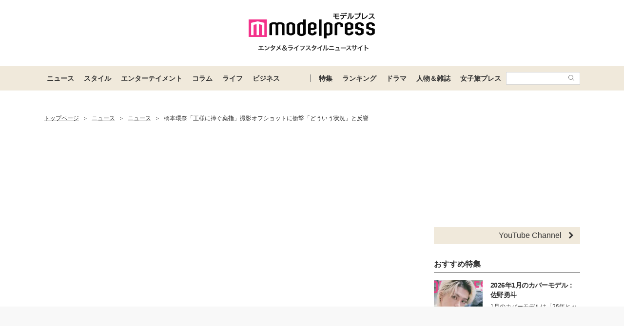

--- FILE ---
content_type: text/html; charset=utf-8
request_url: https://www.google.com/recaptcha/api2/aframe
body_size: 183
content:
<!DOCTYPE HTML><html><head><meta http-equiv="content-type" content="text/html; charset=UTF-8"></head><body><script nonce="iLwfax1ig_4xh8kBLyMwAA">/** Anti-fraud and anti-abuse applications only. See google.com/recaptcha */ try{var clients={'sodar':'https://pagead2.googlesyndication.com/pagead/sodar?'};window.addEventListener("message",function(a){try{if(a.source===window.parent){var b=JSON.parse(a.data);var c=clients[b['id']];if(c){var d=document.createElement('img');d.src=c+b['params']+'&rc='+(localStorage.getItem("rc::a")?sessionStorage.getItem("rc::b"):"");window.document.body.appendChild(d);sessionStorage.setItem("rc::e",parseInt(sessionStorage.getItem("rc::e")||0)+1);localStorage.setItem("rc::h",'1769029660364');}}}catch(b){}});window.parent.postMessage("_grecaptcha_ready", "*");}catch(b){}</script></body></html>

--- FILE ---
content_type: text/css
request_url: https://mdpr.jp/static/css/pc/article/headline.css?8797a8c62140654f63b2fffdffa60945
body_size: 7831
content:
@font-face{font-family:HiraginoHelvetica;src:local("Hiragino Kaku Gothic ProN")}@font-face{font-family:HiraginoHelvetica;src:local("Helvetica Neue");unicode-range:U+2026}/*! destyle.css v1.0.15 | MIT License | https://github.com/nicolas-cusan/destyle.css */*{-webkit-box-sizing:border-box;box-sizing:border-box;line-height:1}:after,:before{-webkit-box-sizing:inherit;box-sizing:inherit}html{line-height:1.15;-webkit-tap-highlight-color:transparent;-webkit-text-size-adjust:100%}body{margin:0}main{display:block}address,blockquote,dl,figure,form,iframe,p,pre,table{margin:0}h1,h2,h3,h4,h5,h6{font-size:inherit;font-weight:inherit;line-height:inherit;margin:0}ol,ul{list-style:none;margin:0;padding:0}dt{font-weight:700}dd{margin-left:0}hr{border:0;border-top:1px solid;-webkit-box-sizing:content-box;box-sizing:content-box;clear:both;color:inherit;height:0;margin:0;overflow:visible}pre{font-family:monospace,monospace;font-size:inherit}address{font-style:inherit}a{background-color:transparent;color:inherit}abbr[title]{border-bottom:none;text-decoration:underline;-webkit-text-decoration:underline dotted;text-decoration:underline dotted}b,strong{font-weight:700}code,kbd,samp{font-family:monospace,monospace;font-size:inherit}small{font-size:80%}sub,sup{font-size:75%;line-height:0;position:relative;vertical-align:baseline}sub{bottom:-.25em}sup{top:-.5em}img{border-style:none;vertical-align:bottom}embed,iframe,object{border:0;vertical-align:bottom}button,input,optgroup,select,textarea{-webkit-appearance:none;-moz-appearance:none;appearance:none;background:transparent;border:0;border-radius:0;color:inherit;font:inherit;margin:0;outline:0;padding:0;text-align:inherit;vertical-align:middle}[type=checkbox]{-webkit-appearance:checkbox;-moz-appearance:checkbox;appearance:checkbox}[type=radio]{-webkit-appearance:radio;-moz-appearance:radio;appearance:radio}button,input{overflow:visible}button,select{text-transform:none}[type=button],[type=reset],[type=submit],button{-webkit-appearance:none;-moz-appearance:none;appearance:none;cursor:pointer}[type=button][disabled],[type=reset][disabled],[type=submit][disabled],button[disabled]{cursor:default}[type=button]::-moz-focus-inner,[type=reset]::-moz-focus-inner,[type=submit]::-moz-focus-inner,button::-moz-focus-inner{border-style:none;padding:0}[type=button]:-moz-focusring,[type=reset]:-moz-focusring,[type=submit]:-moz-focusring,button:-moz-focusring{outline:1px dotted ButtonText}select::-ms-expand{display:none}fieldset,option{padding:0}fieldset{border:0;margin:0;min-width:0}legend{color:inherit;display:table;max-width:100%;padding:0;white-space:normal}progress{vertical-align:baseline}textarea{overflow:auto}[type=number]::-webkit-inner-spin-button,[type=number]::-webkit-outer-spin-button{height:auto}[type=search]{outline-offset:-2px}[type=search]::-webkit-search-decoration{-webkit-appearance:none}::-webkit-file-upload-button{-webkit-appearance:button;font:inherit}label[for]{cursor:pointer}details{display:block}summary{display:list-item}[contenteditable]{outline:none}table{border-collapse:collapse;border-spacing:0}caption{text-align:left}td,th{padding:0;vertical-align:top}th{font-weight:700;text-align:left}[hidden],template{display:none}html{color:#333;font-family:HiraginoHelvetica,Hiragino Kaku Gothic ProN,Hiragino Sans,Helvetica Neue,arial,meiryo,sans-serif;font-size:62.5%;font-weight:300;-webkit-overflow-scrolling:touch;scroll-behavior:smooth}body{font-size:1.4rem;height:100%;line-height:1.714285714;margin:0 auto}body,html{width:100%}*,:after,:before{-webkit-box-sizing:border-box;box-sizing:border-box}a{text-decoration:none}a,a:not([disabled]),button{cursor:pointer}ul{list-style:none;padding:0}li{line-height:inherit}img{height:auto;max-width:100%;opacity:1;-webkit-transition:opacity .5s ease 0s;transition:opacity .5s ease 0s}img[width="0"][height="0"]{display:none;visibility:hidden}body{background-color:#fff;font-family:HiraginoHelvetica,Hiragino Kaku Gothic ProN,Hiragino Sans,Helvetica Neue,arial,meiryo,sans-serif;font-size:10px;min-height:100vh;min-width:1132px}body,html{scroll-padding-top:20px}body.l-contents__contentsFit,html.l-contents__contentsFit{display:-webkit-box;display:-webkit-flex;display:-ms-flexbox;display:flex;-webkit-box-orient:vertical;-webkit-box-direction:normal;-webkit-flex-direction:column;-ms-flex-direction:column;flex-direction:column}a:focus,a:hover{color:#6e5730}a:focus img,a:hover img{opacity:.7}a:focus{outline:none}a:focus-visible{outline:1px solid #6e5730}.l-header{width:100%}.l-header__container{margin:0 auto;padding:26px 0 30px;width:1100px}.l-header__logo{display:block;margin:0 auto;width:260px}.l-globalNav{background:#f0e9db;width:100%}.l-globalNav__container{-webkit-box-pack:justify;-webkit-justify-content:space-between;-ms-flex-pack:justify;justify-content:space-between;background:#f0e9db;margin:0 auto;padding:0 16px;width:1132px}.l-globalNav__container,.l-globalNav__items{-webkit-box-align:center;-webkit-align-items:center;-ms-flex-align:center;align-items:center;display:-webkit-box;display:-webkit-flex;display:-ms-flexbox;display:flex;-webkit-flex-wrap:wrap;-ms-flex-wrap:wrap;flex-wrap:wrap}.l-globalNav__items{-webkit-box-pack:center;-webkit-justify-content:center;-ms-flex-pack:center;justify-content:center;margin-left:-12px}.l-globalNav__Items--sub{margin-left:0;position:relative}.l-globalNav__Items--sub:before{background-color:#707070;bottom:0;content:"";height:16px;left:0;margin:auto;position:absolute;top:0;width:1px;z-index:1}.l-globalNav__item{position:relative}.l-globalNav__item:first-of-type{margin-left:8px}.l-globalNav__link{display:block;font-size:1.4rem;font-weight:700;height:50px;line-height:1;padding:18px 10px}@media only screen and (max-width:1132px)and (orientation:portrait)and (hover:none){.l-globalNav__link{padding:18px 10px}}.is-open .l-globalNav__link{background-color:#dfd4be}.l-globalNav__menu{background-color:hsla(40,34%,81%,.85);display:none;left:50%;margin:auto;min-width:162px;padding:13px 0;position:absolute;top:50px;-webkit-transform:translateX(-50%);transform:translateX(-50%)}@media screen and (max-width:1230px){.l-globalNav__item:first-child .l-globalNav__menu{left:0;-webkit-transform:translateX(0);transform:translateX(0)}.l-globalNav__item:first-child .l-globalNav__menu:before{left:39px;margin-left:-9px;position:absolute;top:-8px;z-index:1}}.l-globalNav__menu:before{border-bottom:8px solid #f0e9db;border-left:9px solid transparent;border-right:9px solid transparent;content:"";left:50%;margin-left:-9px;position:absolute;top:-8px;z-index:1}.is-open .l-globalNav__menu{display:block;z-index:30}.l-globalNav__listItem{color:#333;font-size:1.2rem;font-weight:700;margin-bottom:5px}.l-globalNav__listItem:last-child{margin-bottom:0}.l-globalNav__listLink{display:block;line-height:1.666666667;padding:0 16px}.l-globalNav__listLink:focus,.l-globalNav__listLink:hover{background-color:#f0e9db}.l-globalNav__search{position:relative}.l-globalNav__searchInput{background-color:#fff;border:1px solid #d6d6d6;font-size:1.4rem;height:26px;line-height:1.714285714;padding-left:4px;padding-right:30px;width:152px}.l-globalNav__searchButton{padding:6px 12px 6px 6px;position:absolute;right:0;top:0}.l-globalNav__searchIcon{fill:#767676;height:12px;width:12px}.l-contents{-webkit-box-align:start;-webkit-align-items:flex-start;-ms-flex-align:start;align-items:flex-start;display:-webkit-box;display:-webkit-flex;display:-ms-flexbox;display:flex;-webkit-flex-wrap:wrap;-ms-flex-wrap:wrap;flex-wrap:wrap;-webkit-box-pack:left;-webkit-justify-content:left;-ms-flex-pack:left;justify-content:left;margin:24px auto 50px;width:1100px}.l-contents.l-contents--collabo,.l-contents.l-contents--top{margin:0 auto 8px;width:100%}.l-contents.l-contents--collabo,.l-contents.l-contents--missjk,.l-contents.l-contents--top{-webkit-box-pack:center;-webkit-justify-content:center;-ms-flex-pack:center;justify-content:center}body.l-contents__contentsFit .l-contents{-webkit-box-flex:1;-webkit-flex:1;-ms-flex:1;flex:1}.l-contents__main{width:760px}.l-contents--collabo .l-contents__main,.l-contents--error .l-contents__main,.l-contents--missjk .l-contents__main,.l-contents--top .l-contents__main,body.l-contents__contentsFit .l-contents__main{width:100%}.l-contents--missjk .l-contents__main{width:800px}.l-footer{background:#f8f8f8;width:100%}.l-footer.is-fixed{bottom:0;position:fixed}.l-footer--withAdBottomOverlay{padding-bottom:90px}.l-footer__container{-webkit-box-align:start;-webkit-align-items:flex-start;-ms-flex-align:start;align-items:flex-start;display:-webkit-box;display:-webkit-flex;display:-ms-flexbox;display:flex;-webkit-flex-wrap:wrap;-ms-flex-wrap:wrap;flex-wrap:wrap;-webkit-box-pack:center;-webkit-justify-content:center;-ms-flex-pack:center;justify-content:center;margin:0 auto;padding:24px 0;width:1100px}.l-footer__contentsLeft{-webkit-box-flex:1;-webkit-flex:1;-ms-flex:1;flex:1}.l-footer__nav{margin-top:-10px;width:520px}.l-footer__navItem{display:inline-block;margin-right:1em}.l-footer__navLink{font-size:1.2rem;line-height:2.666666667;text-decoration:underline}.l-footer__navLink:focus,.l-footer__navLink:hover{color:#6e5730}.l-footer__notice{font-size:1.2rem;line-height:2.666666667}.l-footer__contentsRight{display:-webkit-box;display:-webkit-flex;display:-ms-flexbox;display:flex;-webkit-box-orient:vertical;-webkit-box-direction:normal;-webkit-flex-direction:column;-ms-flex-direction:column;flex-direction:column;-webkit-box-pack:center;-webkit-justify-content:center;-ms-flex-pack:center;justify-content:center;width:334px}.l-footer__service{text-align:right}.l-footer__serviceItem{margin-bottom:16px}.l-footer__copyright{background-color:#e5e5e5;padding:7px 0;text-align:right}.l-footer__copyright small{font-size:1.2rem}.l-footer__copyrightInner{margin:0 auto;width:1100px}.l-side{padding-left:40px;width:340px}.l-side__ad,.l-side__section{margin-top:32px}.l-side__ad--rectangle-top{margin:0 0 32px}.l-side__readMore{margin-top:16px}.l-side__notice,.l-side__readMore .c-linkReadMore__text{font-size:1.2rem}.l-side__notice{line-height:1.33}.l-side__sectionTitle{-webkit-box-align:center;-webkit-align-items:center;-ms-flex-align:center;align-items:center;display:-webkit-box;display:-webkit-flex;display:-ms-flexbox;display:flex;-webkit-flex-wrap:wrap;-ms-flex-wrap:wrap;flex-wrap:wrap;-webkit-box-pack:justify;-webkit-justify-content:space-between;-ms-flex-pack:justify;justify-content:space-between}.l-side__sectionTitlePr{color:#666;font-size:1rem;font-weight:300}.l-side__youtubeChannelEmbed{overflow:hidden;position:relative;width:100%}.l-side__youtubeChannelEmbed:before{content:"";display:block;padding-top:66.6666666667%;width:100%}.l-side__youtubeChannelEmbed iframe{height:100%;left:0;position:absolute;top:0;width:100%}.l-side__youtubeChannelTitle{-webkit-box-align:center;-webkit-align-items:center;-ms-flex-align:center;align-items:center;display:-webkit-box;display:-webkit-flex;display:-ms-flexbox;display:flex;-webkit-flex-wrap:nowarap;-ms-flex-wrap:nowarap;flex-wrap:nowarap;-webkit-box-pack:end;-webkit-justify-content:flex-end;-ms-flex-pack:end;justify-content:flex-end;background-color:#f0e9db;padding:0 14px;text-align:right;width:100%}.l-side__youtubeChannelText{font-size:1.6rem;line-height:35px;margin-right:14px;vertical-align:middle}.l-side__youtubeChannelIcon{fill:transparent;height:13px;stroke:#333;stroke-width:2px;vertical-align:middle;width:10px}.l-side__hotwordList{margin-bottom:-8px}.l-side__ad{margin:32px 0 0}.l-side__tverRanking{margin-top:32px}.c-svgIcon{height:100%;width:100%}.c-zoomIcon{height:40px;position:absolute;right:4px;top:4px;width:40px}.c-button{background-color:#fff;border:1px solid #6e5730;color:#6e5730;display:inline-block;font-size:1.2rem;font-weight:700;padding:4px 8px;text-align:center;vertical-align:top}.c-button:focus,.c-button:hover{background-color:#dfd4be;border-color:#dfd4be}.c-button--large{font-size:1.4rem;min-width:110px;padding:7px 9px}.c-button--block{display:block;width:100%}.c-buttonOpenLink{-webkit-box-align:center;-webkit-align-items:center;-ms-flex-align:center;align-items:center;background-color:#fff;border:1px solid #6e5730;color:#6e5730;display:-webkit-inline-box;display:-webkit-inline-flex;display:-ms-inline-flexbox;display:inline-flex;font-size:1.6rem;font-weight:700;height:40px;-webkit-box-pack:center;-webkit-justify-content:center;-ms-flex-pack:center;justify-content:center;min-width:260px;outline:none;padding:0 12px;position:relative;vertical-align:top}.c-buttonOpenLink:hover{background-color:#dfd4be;border-color:#dfd4be}.c-buttonOpenLink--dropShadow{border:none}.c-buttonOpenLink--dropShadow,.c-buttonOpenLink--dropShadowWithBorder{-webkit-box-shadow:0 3px 15px rgba(0,0,0,.62);box-shadow:0 3px 15px rgba(0,0,0,.62)}.c-buttonOpenLink__icon{margin-right:8px}.c-buttonOpenLink__icon--modelpress{height:24px;width:24px}.c-buttonOpenLink__icon--camera{height:14px;width:16px}.c-buttonOpenLink__edge{bottom:3px;fill:#6e5730;height:10px;position:absolute;right:3px;width:10px}.c-buttonToggleArea{-webkit-box-align:center;-webkit-align-items:center;-ms-flex-align:center;align-items:center;display:-webkit-inline-box;display:-webkit-inline-flex;display:-ms-inline-flexbox;display:inline-flex;-webkit-box-orient:vertical;-webkit-box-direction:normal;-webkit-flex-direction:column;-ms-flex-direction:column;flex-direction:column}.c-buttonToggleArea__icon{display:none;height:8px;width:27px}.c-buttonToggleArea__icon.is-active{display:inline}.c-buttonToggleArea__text{font-size:1.4rem;font-weight:700;margin-top:4px}.c-rank{-webkit-box-align:center;-webkit-align-items:center;-ms-flex-align:center;align-items:center;display:-webkit-box;display:-webkit-flex;display:-ms-flexbox;display:flex;-webkit-flex-wrap:nowarap;-ms-flex-wrap:nowarap;flex-wrap:nowarap;-webkit-box-pack:center;-webkit-justify-content:center;-ms-flex-pack:center;justify-content:center;background-color:#dfd4be;color:#333;font-size:1.4rem;font-weight:700;height:24px;width:24px}.c-rank--top{background-color:#f0328a;color:#fff}.c-rank--white{background-color:#fff;color:#333}.c-rankCaption{color:#f0328a;-webkit-box-flex:1;-webkit-flex:1;-ms-flex:1;flex:1;font-size:1.2rem;line-height:2.4rem;margin-left:10px;text-align:left}.c-rankingIcon{position:relative}.c-rankingIcon--up{fill:#f4318a}.c-rankingIcon--down{fill:#666;-webkit-transform:rotate(180deg);transform:rotate(180deg)}.c-rankingIcon__svg{height:100%;left:50%;position:absolute;top:50%;-webkit-transform:translate(-50%,-50%);transform:translate(-50%,-50%);width:100%}.c-selectWrapper{border:1px solid #6e5730;display:inline-block;position:relative}.c-select{font-size:1.4rem;padding:8px 24px 8px 8px;width:170px}.c-select--small{width:90px}.c-select--medium{width:140px}.c-select--large{width:190px}.c-selectPulldownIcon,.c-selectPullupIcon{bottom:0;fill:#6e5730;height:28px;pointer-events:none;position:absolute;right:0;top:0;width:24px}.c-selectLabel{font-size:1.4rem;font-weight:700;margin-right:4px}.c-tag{background-color:#f0e9db;border-radius:15px;display:inline-block;font-size:1.2rem;font-weight:300;line-height:1;min-width:78px;padding:6px 9px;text-align:center}.c-tag:focus,.c-tag:hover{background-color:#dfd4be;color:inherit}.c-tag--compact{min-width:auto;padding:6px 14px}.c-snsIcon{display:block;line-height:0}.c-snsIcon--twitter{--sns-logo-color-1:#40a2f5}.c-snsIcon--x{--sns-logo-color-1:#000}.c-snsIcon--xWhite{--sns-logo-color-1:#fff}.c-snsIcon--facebook{--sns-logo-color-1:#2f77f2}.c-snsIcon--instagram{--sns-logo-color-1:#fff}.c-snsIcon--line{--sns-logo-color-1:#49ba00}.c-snsIcon--youtube{--sns-logo-color-1:red}.c-snsIcon--tiktok{--sns-logo-color-1:#25f4ee;--sns-logo-color-2:#fe2c55;--sns-logo-color-3:$color-black}.c-snsIcon--tiktokSquare{--sns-logo-color-1:#fff;--sns-logo-color-2:#fe2c55;--sns-logo-color-3:#25f4ee}.c-snsIcon--hatena{--sns-logo-color-1:#3163a7}.c-snsIcon--pocket{--sns-logo-color-1:#ef4056}.c-snsIcon--mail{--sns-logo-color-1:#baa888}.c-text{font-size:1.4rem;font-weight:300;line-height:1.71;word-wrap:break-word}.c-text--indent{display:block;text-indent:1em}.c-text--right{text-align:right}.c-textMeta{color:#666;font-size:1.2rem;font-weight:300;line-height:1}.c-textMeta--link{color:#000;text-decoration:underline}.c-link{font-size:1.4rem;font-weight:300;text-decoration:underline}.c-link--external{-webkit-box-align:center;-webkit-align-items:center;-ms-flex-align:center;align-items:center;display:-webkit-box;display:-webkit-flex;display:-ms-flexbox;display:flex;-webkit-flex-wrap:nowarap;-ms-flex-wrap:nowarap;flex-wrap:nowarap;-webkit-box-pack:start;-webkit-justify-content:flex-start;-ms-flex-pack:start;justify-content:flex-start}.c-link--external__icon{fill:none;height:24px;margin-left:6px;stroke:#000;width:8px}.c-linkReadMore{text-align:right}.c-linkReadMore__link{-webkit-box-align:center;-webkit-align-items:center;-ms-flex-align:center;align-items:center;display:-webkit-inline-box;display:-webkit-inline-flex;display:-ms-inline-flexbox;display:inline-flex;-webkit-flex-wrap:nowarap;-ms-flex-wrap:nowarap;flex-wrap:nowarap;-webkit-box-pack:end;-webkit-justify-content:flex-end;-ms-flex-pack:end;justify-content:flex-end;color:#000;font-size:1.6rem;font-weight:700}.c-linkReadMore__link:focus,.c-linkReadMore__link:hover{color:#6e5730}.c-linkReadMore__text{text-decoration:underline}.c-linkReadMore__icon{fill:#dfd4be;height:12px;margin-left:8.58px;position:relative;top:1px;width:12px}.c-link--anchor{cursor:default}.c-image{text-align:center}.c-image--pc{-webkit-box-align:center;-webkit-align-items:center;-ms-flex-align:center;align-items:center;display:-webkit-box;display:-webkit-flex;display:-ms-flexbox;display:flex;-webkit-flex-wrap:nowarap;-ms-flex-wrap:nowarap;flex-wrap:nowarap;-webkit-box-pack:center;-webkit-justify-content:center;-ms-flex-pack:center;justify-content:center}.c-image__image{display:inline-block;max-width:100%;overflow:hidden;position:relative;-webkit-tap-highlight-color:rgba(0,0,0,0);-webkit-touch-callout:none;-webkit-user-select:none;-moz-user-select:none;-ms-user-select:none;user-select:none}.c-image__image:before{content:url([data-uri]);display:block;height:100%;left:0;position:absolute;top:0;width:100%;z-index:1}.c-image__image--pc{width:100%}.c-image__image--amp{display:block}.c-image__caption{color:#666;font-size:1.2rem;line-height:1.3;margin:8px 16px;text-align:left}.c-image__caption--pc{max-width:700px}.c-image__caption--full{margin:8px 0}.c-image__linkIcon{background:rgba(4,4,4,.4);border-radius:50%;fill:none;height:32px;position:absolute;right:8px;stroke:#fff;stroke-width:2px;top:8px;width:32px}.c-imageProtect{height:100%;left:0;position:absolute;top:0;width:100%;z-index:1}.c-articleCounts,.c-articleCounts__countItem{-webkit-box-align:center;-webkit-align-items:center;-ms-flex-align:center;align-items:center;display:-webkit-box;display:-webkit-flex;display:-ms-flexbox;display:flex;-webkit-flex-wrap:nowarap;-ms-flex-wrap:nowarap;flex-wrap:nowarap;-webkit-box-pack:center;-webkit-justify-content:center;-ms-flex-pack:center;justify-content:center;cursor:pointer}.c-articleCounts__countItem:not(:first-of-type){margin-left:8px}.c-articleCounts__icon{height:12px;margin-right:4px;width:12px}.c-articleCounts__icon--like{fill:transparent;height:10px;stroke:#666;stroke-linecap:round;stroke-linejoin:round;stroke-miterlimit:4;stroke-width:2.3704;width:10px}.c-articleCounts__text{color:#666;font-size:1rem;font-weight:300;line-height:1}.p-tverRanking{background-color:#f2f2f2;padding:24px 16px}.p-tverRanking__title{display:-webkit-box;display:-webkit-flex;display:-ms-flexbox;display:flex;font-size:2rem;margin:0 auto 18px;text-align:center;width:-webkit-fit-content;width:-moz-fit-content;width:fit-content}.p-tverRanking__logo{height:24px;margin-right:8px;width:46px}.p-tverRanking__titleText{line-height:24px}.p-tverRanking__updatedAt{color:#21abe6;font-size:1.2rem;margin-bottom:8px;text-align:center}.p-tverRanking__note{font-size:1.2rem;margin-bottom:16px;text-align:center}.p-tverRanking__item{margin-bottom:24px}.p-tverRanking__item:last-child{margin-bottom:0}.p-tverRanking__link{display:-webkit-box;display:-webkit-flex;display:-ms-flexbox;display:flex}.p-tverRanking__thumbnail{margin-right:8px;width:40%}.p-tverRanking__content{width:60%}.p-tverRanking__series{display:-webkit-box;display:-webkit-flex;display:-ms-flexbox;display:flex;margin-bottom:8px}.p-tverRanking__rank{color:#21abe6;font-size:1.6rem;font-weight:700;line-height:2rem;margin-right:4px}.p-tverRanking__seriesTitle{font-size:1.4rem;font-weight:700;line-height:2rem}.p-tverRanking__episodeTitle{-webkit-box-orient:vertical;display:-webkit-box;-webkit-line-clamp:2;overflow:hidden;font-size:1.2rem;line-height:16px;margin-bottom:4px}.p-tverRanking__onairDate{font-size:10px;margin-bottom:8px}.p-tverRanking__seeTver{background-color:#21abe6;border-radius:10px;color:#fff;font-size:1.2rem;height:20px;line-height:20px;position:relative;text-align:center;width:100%}.p-tverRanking__seeTverContent{display:-webkit-box;display:-webkit-flex;display:-ms-flexbox;display:flex;margin:0 auto;padding-top:4px;width:-webkit-fit-content;width:-moz-fit-content;width:fit-content}.p-tverRanking__seeTverIcon{height:14px;position:absolute;right:14px;top:3px;width:14px}.p-tverRanking__latestLinkWrap{display:block;padding:32px 0 24px}.p-tverRanking__latestLink{background-color:#333;border-radius:10px;color:#fff;display:block;font-size:1.4rem;height:32px;line-height:32px;margin:0 auto;min-width:250px;position:relative;text-align:center;width:75%}.p-tverRanking__latestLinkContent{display:-webkit-box;display:-webkit-flex;display:-ms-flexbox;display:flex;margin:0 auto;padding-top:9px;width:-webkit-fit-content;width:-moz-fit-content;width:fit-content}.p-tverRanking__latestLinkIcon{height:14px;position:absolute;right:16px;top:9px;width:14px}.p-tverRanking__poweredBy{display:-webkit-box;display:-webkit-flex;display:-ms-flexbox;display:flex;margin:0 auto;text-align:center;width:-webkit-fit-content;width:-moz-fit-content;width:fit-content}.p-tverRanking__poweredByText{font-size:1.2rem;font-weight:700;line-height:16px;vertical-align:text-bottom}.p-tverRanking__poweredByLogo{height:16px;margin-left:8px;width:30px}.c-heading{margin-bottom:calc(24px - .4rem);position:relative;text-align:left}.c-heading:after{background-color:#333;bottom:24px;content:"";height:1px;margin:0;position:absolute;right:0;width:100%;z-index:0}.c-heading__text{background-color:#fff;display:inline;font-size:3rem;font-weight:700;line-height:1.7;padding-right:18px;position:relative;z-index:1}.c-headingBurette{border-left:.5rem solid #dfd4be;font-size:2rem;font-weight:700;line-height:1.3;margin:24px 0;overflow-wrap:break-word;padding-left:8px}.c-headingUnderline{border-bottom:1px solid #333;color:#333;font-size:1.6rem;font-weight:700;line-height:1.25;margin-bottom:16px;margin-top:16px;padding-bottom:6px}.c-headingWithSubTitle{margin-bottom:32px;text-align:center}.c-headingWithSubTitle__title{font-size:2.8rem;line-height:1}.c-headingWithSubTitle__subTitle{color:#9b9b9b;font-size:1.5rem;letter-spacing:.3rem;line-height:1.333333333;margin-top:2px}.c-breadcrumb{color:#333;margin:0 0 30px}.c-breadcrumb__link{text-decoration:underline}.c-breadcrumb__link--noDecoration{text-decoration:none}.c-breadcrumb__link--text{font-size:1.2rem;line-height:1.666}.c-breadcrumb__separator{margin:0 10px}.c-discStyleList{padding-left:1.4rem}.c-discStyleList__item{list-style-type:none;position:relative}.c-discStyleList__item:before{background:#333;border-radius:100%;content:"";display:inline-block;height:.3rem;left:-1rem;position:absolute;top:1rem;vertical-align:middle;width:.3rem}.c-decimalStyleList{list-style-type:decimal;margin-left:20px}.c-parenthesisDecimalList__item{counter-increment:cnt}.c-parenthesisDecimalList__item:before{content:"（" counter(cnt) "）"}.c-lowerRomanStyleList{list-style-type:lower-roman;margin-left:10px}.c-adBanner,.c-adDisplay,.c-adDisplay div{text-align:center}.c-adBottomOverlay{background:#f8f8f8;bottom:0;height:90px;left:0;position:fixed;right:0;text-align:center;width:100%;z-index:25}.c-adWide{text-align:center}.c-adList{display:inline}#imobile_ad_native_13346220170330095836{margin-bottom:16px}#imobile_ad_native_13346220170330095836 .list-text__item{display:-webkit-box;display:-webkit-flex;display:-ms-flexbox;display:flex;-webkit-box-pack:justify;-webkit-justify-content:space-between;-ms-flex-pack:justify;justify-content:space-between;margin:0 0 10px;text-indent:0}#imobile_ad_native_13346220170330095836 .list-text__link{color:#333;cursor:pointer;display:block;-webkit-box-flex:1;-webkit-flex:1;-ms-flex:1;flex:1;float:none;font-size:1.6rem;line-height:1.6875;margin-right:8px;text-decoration:underline;width:auto}#imobile_ad_native_13346220170330095836 .list-text__link:before{display:none}#imobile_ad_native_13346220170330095836 .list-text__sup{color:#888;font-size:1.4rem}.c-adDisplayDouble{-webkit-box-align:center;-webkit-align-items:center;-ms-flex-align:center;align-items:center;display:-webkit-box;display:-webkit-flex;display:-ms-flexbox;display:flex;-webkit-box-pack:center;-webkit-justify-content:center;-ms-flex-pack:center;justify-content:center}.c-adDisplayDouble__item{margin:0 12px}.c-adTitleTop{display:-webkit-box;display:-webkit-flex;display:-ms-flexbox;display:flex;-webkit-box-pack:center;-webkit-justify-content:center;-ms-flex-pack:center;justify-content:center;margin:24px 0}.moki-img-link{position:relative;display:block;line-height:0}.moki-img-link:before{content:url([data-uri]);display:block;height:100%;left:0;position:absolute;top:0;width:100%;z-index:1}.moki-inline-link{color:#000;display:inline;font-weight:700;text-decoration:underline}.p-snsList{-webkit-box-align:center;-webkit-align-items:center;-ms-flex-align:center;align-items:center;display:-webkit-box;display:-webkit-flex;display:-ms-flexbox;display:flex;-webkit-flex-wrap:wrap;-ms-flex-wrap:wrap;flex-wrap:wrap;-webkit-box-pack:end;-webkit-justify-content:flex-end;-ms-flex-pack:end;justify-content:flex-end;margin:0 -4px}.p-snsList__item{margin:0 4px 4px}.p-snsList__link{background-color:#fff;border-radius:50%;display:block;max-width:38px;text-decoration:none}.p-snsList__link:hover{background-color:hsla(0,0%,100%,.7)}.p-snsList__linkIcon{height:32px;width:32px}.p-rankingModel{margin:16px 0}.p-rankingModel--top{display:-ms-grid;display:grid;gap:29px 44px;-ms-grid-columns:240px 44px 240px 44px 240px 44px 240px;grid-template-columns:repeat(4,240px);-ms-grid-rows:auto 29px auto;grid-template-rows:repeat(2,auto)}.p-rankingModel--top>:first-child{-ms-grid-row:1;-ms-grid-column:1}.p-rankingModel--top>:nth-child(2){-ms-grid-row:1;-ms-grid-column:3}.p-rankingModel--top>:nth-child(3){-ms-grid-row:1;-ms-grid-column:5}.p-rankingModel--top>:nth-child(4){-ms-grid-row:1;-ms-grid-column:7}.p-rankingModel--top>:nth-child(5){-ms-grid-row:3;-ms-grid-column:1}.p-rankingModel--top>:nth-child(6){-ms-grid-row:3;-ms-grid-column:3}.p-rankingModel--top>:nth-child(7){-ms-grid-row:3;-ms-grid-column:5}.p-rankingModel--top>:nth-child(8){-ms-grid-row:3;-ms-grid-column:7}.p-rankingModel__item{margin-bottom:32px;width:100%}.p-rankingModel__item--side{margin-bottom:24px}.p-rankingModel__item--side:last-child,.p-rankingModel__item--top{margin-bottom:0}.p-rankingModel__section{-webkit-box-align:start;-webkit-align-items:flex-start;-ms-flex-align:start;align-items:flex-start;display:-webkit-box;display:-webkit-flex;display:-ms-flexbox;display:flex;-webkit-flex-wrap:nowarap;-ms-flex-wrap:nowarap;flex-wrap:nowarap;-webkit-box-pack:start;-webkit-justify-content:flex-start;-ms-flex-pack:start;justify-content:flex-start}.p-rankingModel__section:not(:first-of-type){margin-top:16px}.p-rankingModel__magazineTagList{margin-top:-8px}.p-rankingModel__magazineTagList .c-tag,.p-rankingModel__section--side:not(:first-of-type),.p-rankingModel__section--top:not(:first-of-type){margin-top:8px}.p-rankingModel__underline{border-bottom:2px solid #d6d6d6;display:-webkit-box;display:-webkit-flex;display:-ms-flexbox;display:flex;-webkit-box-flex:1;-webkit-flex:1;-ms-flex:1;flex:1;height:24px;-webkit-box-pack:justify;-webkit-justify-content:space-between;-ms-flex-pack:justify;justify-content:space-between}.p-rankingModel__genre{-webkit-box-flex:1;-webkit-flex:1;-ms-flex:1;flex:1;font-size:1.2rem;line-height:2.4rem;text-align:right}.p-rankingModel__diff{display:inline-block;height:14px;margin:5px 12px 0 5px;width:14px}.p-rankingModel__nameArea{-webkit-box-pack:justify;-webkit-justify-content:space-between;-ms-flex-pack:justify;justify-content:space-between;-webkit-flex:1;-ms-flex:1;flex:1}.p-rankingModel__nameArea,.p-rankingModel__nameWrapper{-webkit-box-align:start;-webkit-align-items:flex-start;-ms-flex-align:start;align-items:flex-start;display:-webkit-box;display:-webkit-flex;display:-ms-flexbox;display:flex;-webkit-flex-wrap:nowarap;-ms-flex-wrap:nowarap;flex-wrap:nowarap;-webkit-box-flex:1;overflow:hidden}.p-rankingModel__nameWrapper{-webkit-box-pack:start;-webkit-justify-content:flex-start;-ms-flex-pack:start;justify-content:flex-start;-webkit-flex:1;-ms-flex:1;flex:1}.p-rankingModel__name{-webkit-box-orient:vertical;-webkit-box-flex:1;-webkit-flex:1;-ms-flex:1;flex:1;font-size:1.8rem;font-weight:700;line-height:1.333;overflow:hidden;overflow-wrap:break-word;text-decoration:underline}.p-rankingModel__name--side,.p-rankingModel__name--top{font-size:1.6rem}.p-rankingModel__point{color:#6e5730;font-size:1.4rem;font-weight:700;line-height:1.285714286;margin-left:12px}.p-rankingModel__links{-ms-flex-align:center;-webkit-flex-wrap:nowarap;-ms-flex-wrap:nowarap;flex-wrap:nowarap;-webkit-box-pack:end;-webkit-justify-content:flex-end;-ms-flex-pack:end;justify-content:flex-end;-webkit-box-flex:1;-webkit-flex:1;-ms-flex:1;flex:1}.p-rankingModel__linkButton,.p-rankingModel__links{-webkit-box-align:center;-webkit-align-items:center;align-items:center;display:-webkit-box;display:-webkit-flex;display:-ms-flexbox;display:flex}.p-rankingModel__linkButton{-ms-flex-align:center;-webkit-flex-wrap:nowarap;-ms-flex-wrap:nowarap;flex-wrap:nowarap;-webkit-box-pack:center;-webkit-justify-content:center;-ms-flex-pack:center;justify-content:center;height:24px;margin-left:8px;width:76px}.p-imageSquareList{display:-ms-grid;display:grid;-ms-grid-columns:(100px)[3];grid-template-columns:repeat(3,100px);-ms-grid-rows:(100px)[3];grid-template-rows:repeat(3,100px)}.p-imageSquareList>:first-child{-ms-grid-row:1;-ms-grid-column:1}.p-imageSquareList>:nth-child(2){-ms-grid-row:1;-ms-grid-column:2}.p-imageSquareList>:nth-child(3){-ms-grid-row:1;-ms-grid-column:3}.p-imageSquareList>:nth-child(4){-ms-grid-row:2;-ms-grid-column:1}.p-imageSquareList>:nth-child(5){-ms-grid-row:2;-ms-grid-column:2}.p-imageSquareList>:nth-child(6){-ms-grid-row:2;-ms-grid-column:3}.p-imageSquareList>:nth-child(7){-ms-grid-row:3;-ms-grid-column:1}.p-imageSquareList>:nth-child(8){-ms-grid-row:3;-ms-grid-column:2}.p-imageSquareList>:nth-child(9){-ms-grid-row:3;-ms-grid-column:3}.p-imageSquareList--top{gap:5px;-ms-grid-columns:216px 5px 216px 5px 216px 5px 216px 5px 216px;grid-template-columns:repeat(5,216px);-ms-grid-rows:216px 5px 216px;grid-template-rows:repeat(2,216px);margin-bottom:16px}.p-imageSquareList--top>:first-child{-ms-grid-row:1;-ms-grid-column:1}.p-imageSquareList--top>:nth-child(2){-ms-grid-row:1;-ms-grid-column:3}.p-imageSquareList--top>:nth-child(3){-ms-grid-row:1;-ms-grid-column:5}.p-imageSquareList--top>:nth-child(4){-ms-grid-row:1;-ms-grid-column:7}.p-imageSquareList--top>:nth-child(5){-ms-grid-row:1;-ms-grid-column:9}.p-imageSquareList--top>:nth-child(6){-ms-grid-row:3;-ms-grid-column:1}.p-imageSquareList--top>:nth-child(7){-ms-grid-row:3;-ms-grid-column:3}.p-imageSquareList--top>:nth-child(8){-ms-grid-row:3;-ms-grid-column:5}.p-imageSquareList--top>:nth-child(9){-ms-grid-row:3;-ms-grid-column:7}.p-imageSquareList--top>:nth-child(10){-ms-grid-row:3;-ms-grid-column:9}.p-imageSquareList__item{position:relative}.p-imageSquareList__link{position:relative;display:block}.p-imageSquareList__link:before{content:url([data-uri]);display:block;height:100%;left:0;position:absolute;top:0;width:100%;z-index:1}.p-imageSquareList__image{width:100%}.p-imageSquareList__rank{background:#fff;height:16px;left:0;position:absolute;text-align:center;top:0;width:16px;z-index:1}.p-imageSquareList__rank--top{height:20px;width:20px}.p-imageSquareList__rankNum{font-size:1rem;font-weight:700;line-height:16px}.p-imageSquareList__rankNum--top{font-size:1.2rem;line-height:20px}.p-magazineRankingList{-webkit-box-align:top;-webkit-align-items:top;-ms-flex-align:top;align-items:top;display:-webkit-box;display:-webkit-flex;display:-ms-flexbox;display:flex;-webkit-flex-wrap:wrap;-ms-flex-wrap:wrap;flex-wrap:wrap;-webkit-box-pack:center;-webkit-justify-content:center;-ms-flex-pack:center;justify-content:center;margin:-2px 0}.p-magazineRankingList__item{padding:0 2px 18px}.p-magazineRankingList__link{display:-webkit-box;display:-webkit-flex;display:-ms-flexbox;display:flex;-webkit-box-orient:vertical;-webkit-box-direction:normal;-webkit-flex-direction:column;-ms-flex-direction:column;flex-direction:column;-webkit-box-pack:justify;-webkit-justify-content:space-between;-ms-flex-pack:justify;justify-content:space-between;height:100%;position:relative}.p-magazineRankingList__rank{background:#fff;height:16px;left:0;position:absolute;text-align:center;top:0;width:16px;z-index:1}.p-magazineRankingList__thumbnail{min-height:0}.p-magazineRankingList__image{overflow-wrap:break-word;width:100%}.p-magazineRankingList__rankNum{font-size:1rem;font-weight:700;line-height:16px}.p-magazineRankingList__point{font-size:1.2rem;margin-top:8px}.p-sideCollaboList__item{margin-top:16px}.p-sideCollaboList__item:first-child{margin-top:0}.p-sideCollaboList__link{-webkit-box-align:top;-webkit-align-items:top;-ms-flex-align:top;align-items:top;display:-webkit-box;display:-webkit-flex;display:-ms-flexbox;display:flex;-webkit-flex-wrap:wrap;-ms-flex-wrap:wrap;flex-wrap:wrap;-webkit-box-pack:start;-webkit-justify-content:flex-start;-ms-flex-pack:start;justify-content:flex-start}.p-sideCollaboList__thumbnail{width:100px}.p-sideCollaboList__body{-webkit-box-flex:1;-webkit-flex:1;-ms-flex:1;flex:1;max-width:200px;overflow-wrap:break-word;padding-left:16px}.p-sideCollaboList__title{-webkit-line-clamp:2;font-size:1.4rem;font-weight:700;letter-spacing:-.56px;line-height:1.428571429}.p-sideCollaboList__text,.p-sideCollaboList__title{-webkit-box-orient:vertical;display:-webkit-box;overflow:hidden}.p-sideCollaboList__text{-webkit-line-clamp:3;font-size:1.2rem;line-height:1.5;margin-top:5px}.p-textLinkList__item{margin-top:16px}.p-textLinkList__item:first-child{margin-top:0}.p-textLinkList__link{overflow:hidden;text-overflow:ellipsis;white-space:nowrap;display:block;line-height:1.1;text-decoration:underline}.p-trendList__body{-webkit-box-flex:1;-webkit-flex:1;-ms-flex:1;flex:1;max-width:200px;overflow-wrap:break-word;padding-left:16px}.p-trendList__description{-webkit-box-orient:vertical;display:-webkit-box;-webkit-line-clamp:3;overflow:hidden;font-size:1.2rem;line-height:1.5;margin-top:5px}.p-trendList__thumbnail{width:100px}.p-trendList__item{margin-top:16px}.p-trendList__item:first-child{margin-top:0}.p-trendList__link{-webkit-box-align:top;-webkit-align-items:top;-ms-flex-align:top;align-items:top;display:-webkit-box;display:-webkit-flex;display:-ms-flexbox;display:flex;-webkit-flex-wrap:wrap;-ms-flex-wrap:wrap;flex-wrap:wrap;-webkit-box-pack:start;-webkit-justify-content:flex-start;-ms-flex-pack:start;justify-content:flex-start}.p-trendList__title{-webkit-box-orient:vertical;display:-webkit-box;-webkit-line-clamp:2;overflow:hidden;font-size:1.4rem;font-weight:700;letter-spacing:-.56px;line-height:1.428571429}.p-sideRankingNews__item{margin-top:14px}.p-sideRankingNews__link{-webkit-box-align:stretch;-webkit-align-items:stretch;-ms-flex-align:stretch;align-items:stretch;display:-webkit-box;display:-webkit-flex;display:-ms-flexbox;display:flex;-webkit-flex-wrap:nowarap;-ms-flex-wrap:nowarap;flex-wrap:nowarap;-webkit-box-pack:start;-webkit-justify-content:flex-start;-ms-flex-pack:start;justify-content:flex-start}.p-sideRankingNews__thumbnailImageWrapper{position:relative;width:70px}.p-sideRankingNews__thumbnailImageWrapper:before{content:url([data-uri]);display:block;height:100%;left:0;position:absolute;top:0;width:100%;z-index:1}.p-sideRankingNews__body{display:-webkit-box;display:-webkit-flex;display:-ms-flexbox;display:flex;-webkit-box-orient:vertical;-webkit-box-direction:normal;-webkit-flex-direction:column;-ms-flex-direction:column;flex-direction:column;-webkit-box-pack:justify;-webkit-justify-content:space-between;-ms-flex-pack:justify;justify-content:space-between;-webkit-box-flex:1;-webkit-flex:1;-ms-flex:1;flex:1;padding-left:8px}.p-sideRankingNews__titleWrapper{font-weight:700;max-width:222px;overflow-wrap:break-word;position:relative}.p-sideRankingNews__title{-webkit-box-orient:vertical;display:-webkit-box;-webkit-line-clamp:2;overflow:hidden;font-size:1.2rem;line-height:1.5;text-indent:2.3em}.p-sideRankingNews__rank{color:#f0328a;font-size:1.6rem;left:0;line-height:1;position:absolute;top:2px}.p-sideRankingNews__categoryName{color:#999;font-size:1rem;font-weight:700}.p-tagList{-webkit-box-align:center;-webkit-align-items:center;-ms-flex-align:center;align-items:center;display:-webkit-box;display:-webkit-flex;display:-ms-flexbox;display:flex;-webkit-flex-wrap:wrap;-ms-flex-wrap:wrap;flex-wrap:wrap;-webkit-box-pack:start;-webkit-justify-content:flex-start;-ms-flex-pack:start;justify-content:flex-start}.p-tagList__item{margin:0 8px 8px 0}.p-articleHeader__image{margin:0 auto 16px;max-width:700px}.p-articleHeader__title{color:#333;font-size:2.4rem;font-weight:700;line-height:1.416;white-space:break-spaces}.p-articleHeader__info{-webkit-flex-wrap:nowarap;-ms-flex-wrap:nowarap;flex-wrap:nowarap;-webkit-box-pack:justify;-webkit-justify-content:space-between;-ms-flex-pack:justify;justify-content:space-between;margin:24px 0 0}.p-articleHeader__info,.p-articleHeader__section{-webkit-box-align:center;-webkit-align-items:center;-ms-flex-align:center;align-items:center;display:-webkit-box;display:-webkit-flex;display:-ms-flexbox;display:flex}.p-articleHeader__section{-webkit-flex-wrap:wrap;-ms-flex-wrap:wrap;flex-wrap:wrap;-webkit-box-pack:left;-webkit-justify-content:left;-ms-flex-pack:left;justify-content:left}.p-articleHeader__infoViews{margin-left:16px}.p-articleHeader__infoViewsText{margin-left:4px}.p-articleHeader__pr{height:18px;margin-left:24px;width:18px}.p-articleHeader__sponsoredAd{height:18px;margin-left:24px;width:32px}.p-articleHeader__headline{margin-top:32px}.p-articleHeader__headlineText{font-size:1.6rem}.p-articleHeader__headlineButton{margin:32px auto 0;width:200px}.p-articleList{margin-top:48px}.p-articleList ol{display:-ms-grid;display:grid;gap:24px 8px;grid-template-columns:repeat(auto-fit,248px)}.p-articleList__heading{font-size:2rem;margin:24px 0}.p-articleListItemTiny img{height:200px;margin:0 0 16px;-o-object-fit:scale-down;object-fit:scale-down;width:248px}.p-articleListItemTiny__title{-webkit-box-orient:vertical;display:-webkit-box;-webkit-line-clamp:2;overflow:hidden;font-size:1.4rem;font-weight:600;line-height:1.4317}.p-articleListItemTiny__published{margin:5px 0}.p-articleListItemTiny__publishedAt{color:#888;font-size:1rem}.p-articleListItemTiny__vender{color:#888;-webkit-box-flex:0;-webkit-flex:0 0 20em;-ms-flex:0 0 20em;flex:0 0 20em;font-size:1rem;margin-bottom:17px;word-break:break-word}.p-modal{display:none}.p-modal.is-open{display:block}.p-modal__overlay{-webkit-box-align:center;-webkit-align-items:center;-ms-flex-align:center;align-items:center;display:-webkit-box;display:-webkit-flex;display:-ms-flexbox;display:flex;-webkit-flex-wrap:nowarap;-ms-flex-wrap:nowarap;flex-wrap:nowarap;-webkit-box-pack:center;-webkit-justify-content:center;-ms-flex-pack:center;justify-content:center;background-color:rgba(51,51,51,.71);bottom:0;left:0;position:fixed;right:0;top:0;z-index:100}.p-modal__dialog{background-color:#fff;border-radius:10px;-webkit-box-sizing:border-box;box-sizing:border-box;max-height:100vh;position:relative}.p-modal__closeButton{-webkit-box-align:center;-webkit-align-items:center;-ms-flex-align:center;align-items:center;display:-webkit-box;display:-webkit-flex;display:-ms-flexbox;display:flex;-webkit-flex-wrap:nowarap;-ms-flex-wrap:nowarap;flex-wrap:nowarap;-webkit-box-pack:center;-webkit-justify-content:center;-ms-flex-pack:center;justify-content:center;background-color:#fff;border-radius:50%;-webkit-box-shadow:0 3px 6px rgba(0,0,0,.29);box-shadow:0 3px 6px rgba(0,0,0,.29);cursor:pointer;font-size:1.4rem;font-weight:700;height:46px;position:absolute;right:-17px;top:-16px;width:46px}.p-modal__closeButtonIcon{height:14px;pointer-events:none;stroke:#000;stroke-width:1px;text-align:center;width:14px}.p-modal__image{border-radius:10px;margin:24px}.p-dramaListItem__section{margin-bottom:48px}.p-dramaListItem__heading{font-size:2rem;margin:24px 0}.p-dramaListItem{margin-bottom:24px}.p-dramaListItem__link{background:#f8f8f8;display:-webkit-box;display:-webkit-flex;display:-ms-flexbox;display:flex;padding:16px}.p-dramaListItem__thumbnail{position:relative;text-align:center;width:180px}.p-dramaListItem__thumbnail:before{content:url([data-uri]);display:block;height:100%;left:0;position:absolute;top:0;width:100%;z-index:1}.p-dramaListItem__body{display:-webkit-box;display:-webkit-flex;display:-ms-flexbox;display:flex;-webkit-box-flex:1;-webkit-flex:1;-ms-flex:1;flex:1;-webkit-box-orient:vertical;-webkit-box-direction:normal;-webkit-flex-direction:column;-ms-flex-direction:column;flex-direction:column;-webkit-box-pack:justify;-webkit-justify-content:space-between;-ms-flex-pack:justify;justify-content:space-between;padding-left:16px}.p-dramaListItem__title{font-size:1.6rem;font-weight:700;line-height:1.625}.p-dramaListItem__metaText{font-size:1.4rem;line-height:1.428571429}.p-dramaListItem__linkTextWrapper{-webkit-box-align:center;-webkit-align-items:center;-ms-flex-align:center;align-items:center;display:-webkit-box;display:-webkit-flex;display:-ms-flexbox;display:flex;-webkit-box-pack:end;-webkit-justify-content:flex-end;-ms-flex-pack:end;justify-content:flex-end;margin-top:16px}.p-dramaListItem__linkText{font-size:1.4rem;font-weight:700;line-height:1.428571429;text-decoration:underline}.p-dramaListItem__linkIcon{height:14px;margin-left:8px;width:14px}.p-tverRankingPc{background-color:#f2f2f2;padding:40px 0;width:100%}.p-tverRankingPc__inner{margin:0 auto;position:relative;width:1100px}.p-tverRankingPc__title{display:-webkit-box;display:-webkit-flex;display:-ms-flexbox;display:flex;font-size:28px;margin:0 auto;text-align:center;width:-webkit-fit-content;width:-moz-fit-content;width:fit-content}.p-tverRankingPc__logo{height:32px;margin-right:8px;width:60px}.p-tverRankingPc__updatedAt{color:#21abe6;font-size:16px;position:absolute;right:0;top:16px}.p-tverRankingPc__note{font-size:1.4rem;margin-bottom:16px;text-align:right}.p-tverRankingPc__list{display:-webkit-box;display:-webkit-flex;display:-ms-flexbox;display:flex;-webkit-flex-wrap:wrap;-ms-flex-wrap:wrap;flex-wrap:wrap;margin-top:32px;row-gap:36px}.p-tverRankingPc__item{width:30%}.p-tverRankingPc__item--mr{margin-right:5%}.p-tverRankingPc__link{display:-webkit-box;display:-webkit-flex;display:-ms-flexbox;display:flex}.p-tverRankingPc__rank{color:#21abe6;font-size:34px;font-weight:700;line-height:60px;margin-right:4px;width:10%}.p-tverRankingPc__thumbnail{margin-right:8px;width:37%}.p-tverRankingPc__content{width:53%}.p-tverRankingPc__series{display:-webkit-box;display:-webkit-flex;display:-ms-flexbox;display:flex;margin-bottom:8px}.p-tverRankingPc__seriesTitle{font-size:1.6rem;font-weight:700;line-height:24px}.p-tverRankingPc__episodeTitle{-webkit-box-orient:vertical;display:-webkit-box;-webkit-line-clamp:2;overflow:hidden;font-size:1.4rem;line-height:20px;margin-bottom:4px}.p-tverRankingPc__onairDate{font-size:1.2rem;line-height:20px;margin-bottom:8px}.p-tverRankingPc__seeTver{background-color:#21abe6;border-radius:10px;color:#fff;font-size:1.2rem;height:24px;line-height:24px;position:relative;text-align:center;width:100%}.p-tverRankingPc__seeTverContent{display:-webkit-box;display:-webkit-flex;display:-ms-flexbox;display:flex;margin:0 auto;padding-top:6px;width:-webkit-fit-content;width:-moz-fit-content;width:fit-content}.p-tverRankingPc__seeTverIcon{height:14px;position:absolute;right:14px;top:5px;width:14px}.p-tverRanking__latestLinkWrap:focus,.p-tverRanking__latestLinkWrap:hover{color:#fff}.p-tverRankingPc__latestLink{background-color:#333;border-radius:10px;color:#fff;display:block;font-size:1.4rem;height:24px;line-height:24px;margin-left:20%;position:relative;text-align:center;width:80%}.p-tverRankingPc__latestLinkContent{display:-webkit-box;display:-webkit-flex;display:-ms-flexbox;display:flex;margin:0 auto;padding-top:5px;width:-webkit-fit-content;width:-moz-fit-content;width:fit-content}.p-tverRankingPc__latestLinkIcon{height:14px;position:absolute;right:16px;top:5px;width:14px}.p-tverRankingPc__poweredBy{display:-webkit-box;display:-webkit-flex;display:-ms-flexbox;display:flex;-webkit-box-pack:end;-webkit-justify-content:flex-end;-ms-flex-pack:end;justify-content:flex-end;margin-bottom:20px;text-align:center}.p-tverRankingPc__poweredByText{font-size:1.6rem;font-weight:700;line-height:20px;vertical-align:text-bottom}.p-tverRankingPc__poweredByLogo{height:20px;margin-left:8px;width:38px}.pg-articleHeadline__adMovieFrame{display:-webkit-box;display:-webkit-flex;display:-ms-flexbox;display:flex;height:270px;-webkit-box-pack:center;-webkit-justify-content:center;-ms-flex-pack:center;justify-content:center;margin:20px auto;width:480px}.pg-articleHeadline__description{font-size:1.6rem;line-height:1.875;margin:32px 0 0;overflow-wrap:break-word}.pg-articleHeadline__readMore{margin:32px 0 0;text-align:center}.pg-articleHeadline__appOnly{margin:24px 0 0;text-align:center}.pg-articleHeadline__appOnlyText{font-size:1.4rem;font-weight:700}.pg-articleHeadline__readApp{margin:24px 24px 32px;text-align:center}.pg-articleHeadline__tagList{margin:32px 0 -8px}.pg-articleHeadline__adDisplayDouble{display:-webkit-box;display:-webkit-flex;display:-ms-flexbox;display:flex;-webkit-box-pack:justify;-webkit-justify-content:space-between;-ms-flex-pack:justify;justify-content:space-between;margin:24px 16px 0}.pg-articleHeadline__adBanner{margin:48px 0 0}.u-col--1{width:100%}.u-col--2{width:50%}.u-col--3{width:33.33333%}.u-col--4{width:25%}.u-col--5{width:20%}.u-col--6{width:16.66667%}.u-col--7{width:14.28571%}.u-col--8{width:12.5%}.u-col--9{width:11.11111%}.u-col--10{width:10%}.u-col--11{width:9.09091%}.u-col--12{width:8.33333%}.is-hidden{visibility:hidden}.is-hide{display:none}

--- FILE ---
content_type: application/javascript; charset=utf-8
request_url: https://fundingchoicesmessages.google.com/f/AGSKWxVJJfdb--8cp3MlAYTnVvbteLc0Z_w_s4V1CI4jhvD341JUhtXGDPMVEbypR9g8gxms14ZVYWWoH00L7IwPpPxJah_Fl6qk9aHOd3okw7q0LePgnLnEeJIp-pfliyR6eQKxY8IE3p0RLoSfUA7z2UTnb29qEtiyTVqiSxdcq2b0Lr2h8kQH6usHsvOa/_/adtext2..clkads./popunder1_/ad-strip./adremote.
body_size: -1290
content:
window['fc64592c-8690-4be3-91d6-6289d38ed777'] = true;

--- FILE ---
content_type: text/plain
request_url: https://www.google-analytics.com/j/collect?v=1&_v=j102&a=1144097766&t=pageview&_s=1&dl=https%3A%2F%2Fmdpr.jp%2Fnews%2F3697651&ul=en-us%40posix&dt=%E6%A9%8B%E6%9C%AC%E7%92%B0%E5%A5%88%E3%80%8C%E7%8E%8B%E6%A7%98%E3%81%AB%E6%8D%A7%E3%81%90%E8%96%AC%E6%8C%87%E3%80%8D%E6%92%AE%E5%BD%B1%E3%82%AA%E3%83%95%E3%82%B7%E3%83%A7%E3%83%83%E3%83%88%E3%81%AB%E8%A1%9D%E6%92%83%E3%80%8C%E3%81%A9%E3%81%86%E3%81%84%E3%81%86%E7%8A%B6%E6%B3%81%E3%80%8D%E3%81%A8%E5%8F%8D%E9%9F%BF%20-%20%E3%83%A2%E3%83%87%E3%83%AB%E3%83%97%E3%83%AC%E3%82%B9&sr=1280x720&vp=1280x720&_u=YCDAgEABAAQCAGAEK~&jid=1439587848&gjid=411257818&cid=705486343.1769029649&tid=UA-21551270-46&_gid=2022230273.1769029651&_slc=1&gtm=45He61k1n715P9GXRv71007526za200zd71007526&cd1=705486343.1769029649&cd2=https%3A%2F%2Fmdpr.jp%2Fnews%2F3697651&cd3=%E6%A9%8B%E6%9C%AC%E7%92%B0%E5%A5%88%E3%80%8C%E7%8E%8B%E6%A7%98%E3%81%AB%E6%8D%A7%E3%81%90%E8%96%AC%E6%8C%87%E3%80%8D%E6%92%AE%E5%BD%B1%E3%82%AA%E3%83%95%E3%82%B7%E3%83%A7%E3%83%83%E3%83%88%E3%81%AB%E8%A1%9D%E6%92%83%E3%80%8C%E3%81%A9%E3%81%86%E3%81%84%E3%81%86%E7%8A%B6%E6%B3%81%E3%80%8D%E3%81%A8%E5%8F%8D%E9%9F%BF%20-%20%E3%83%A2%E3%83%87%E3%83%AB%E3%83%97%E3%83%AC%E3%82%B9&cd6=GTM-5P9GXR&cd7=gtm.js&gcd=13l3l3l3l1l1&dma=0&tag_exp=103116026~103200004~104527906~104528501~104684208~104684211~105391253~115616986~115938465~115938468~117041588&cd16=&cd18=2026%2F01%2F21%2021%3A07%3A25&z=1013788791
body_size: -820
content:
2,cG-KVKPD569LD

--- FILE ---
content_type: text/javascript; charset=UTF-8
request_url: https://yads.yjtag.yahoo.co.jp/yda?adprodset=41547_662570-698910-738078&cb=1769029656226&cu=https%3A%2F%2Fmdpr.jp%2Fnews%2Fdetail%2F3697651&p_elem=yads41547_662570&pv_id=ad6ed483f1875757c21d15fcddd9e180&suid=c7de6b1e-ba95-4dd4-8f5b-f737d8f8207a&u=https%3A%2F%2Fmdpr.jp%2Fnews%2F3697651
body_size: -6
content:
yadsRenderAd_v2([],{"adprodset_code":"41547_662570-698910-738078","callback":"","js_file_name":"","noad_callback":"","output_type":"js_frame"});

--- FILE ---
content_type: text/javascript; charset=UTF-8
request_url: https://yads.yjtag.yahoo.co.jp/tag?s=41547_662570&fr_id=yads_4985835-0&p_elem=yads41547_662570&u=https%3A%2F%2Fmdpr.jp%2Fnews%2F3697651&pv_ts=1769029647616&cu=https%3A%2F%2Fmdpr.jp%2Fnews%2Fdetail%2F3697651&suid=c7de6b1e-ba95-4dd4-8f5b-f737d8f8207a
body_size: 948
content:
yadsDispatchDeliverProduct({"dsCode":"41547_662570","patternCode":"41547_662570-698910","outputType":"js_frame","targetID":"yads41547_662570","requestID":"ad6ed483f1875757c21d15fcddd9e180","products":[{"adprodsetCode":"41547_662570-698910-738080","adprodType":12,"adTag":"<script onerror=\"YJ_YADS.passback()\" type=\"text/javascript\" src=\"//yj-a.p.adnxs.com/ttj?id=29553786&position=below&rla=SSP_FP_CODE_RLA&rlb=SSP_FP_CODE_RLB&size=728x90\"></script>","width":"728","height":"90"},{"adprodsetCode":"41547_662570-698910-738078","adprodType":3,"adTag":"<script onerror='YJ_YADS.passback()' src='https://yads.yjtag.yahoo.co.jp/yda?adprodset=41547_662570-698910-738078&cb=1769029656226&cu=https%3A%2F%2Fmdpr.jp%2Fnews%2Fdetail%2F3697651&p_elem=yads41547_662570&pv_id=ad6ed483f1875757c21d15fcddd9e180&suid=c7de6b1e-ba95-4dd4-8f5b-f737d8f8207a&u=https%3A%2F%2Fmdpr.jp%2Fnews%2F3697651' type='text/javascript'></script>","width":"728","height":"90","iframeFlag":1},{"adprodsetCode":"41547_662570-698910-738079","adprodType":5,"adTag":"<script type=\"text/javascript\">(function(){var prefix=window.location.protocol=='https:'?'https://s.':'http://ah.';document.write('<a href=\"http://promotionalads.yahoo.co.jp/quality/\" target=\"_blank\"> <img src=\"' + prefix + 'yimg.jp/images/im/innerad/QC_728_90.jpg\" width=\"728\" height=\"90\" border=\"0\"> </img> </a> ');})()</script>","width":"728","height":"90"}],"measurable":1,"frameTag":"<div style=\"text-align:center;\"><iframe src=\"https://s.yimg.jp/images/listing/tool/yads/yads-iframe.html?s=41547_662570&fr_id=yads_4985835-0&p_elem=yads41547_662570&u=https%3A%2F%2Fmdpr.jp%2Fnews%2F3697651&pv_ts=1769029647616&cu=https%3A%2F%2Fmdpr.jp%2Fnews%2Fdetail%2F3697651&suid=c7de6b1e-ba95-4dd4-8f5b-f737d8f8207a\" style=\"border:none;clear:both;display:block;margin:auto;overflow:hidden\" allowtransparency=\"true\" data-resize-frame=\"true\" frameborder=\"0\" height=\"90\" id=\"yads_4985835-0\" name=\"yads_4985835-0\" scrolling=\"no\" title=\"Ad Content\" width=\"728\" allow=\"fullscreen; attribution-reporting\" allowfullscreen loading=\"eager\" ></iframe></div>"});